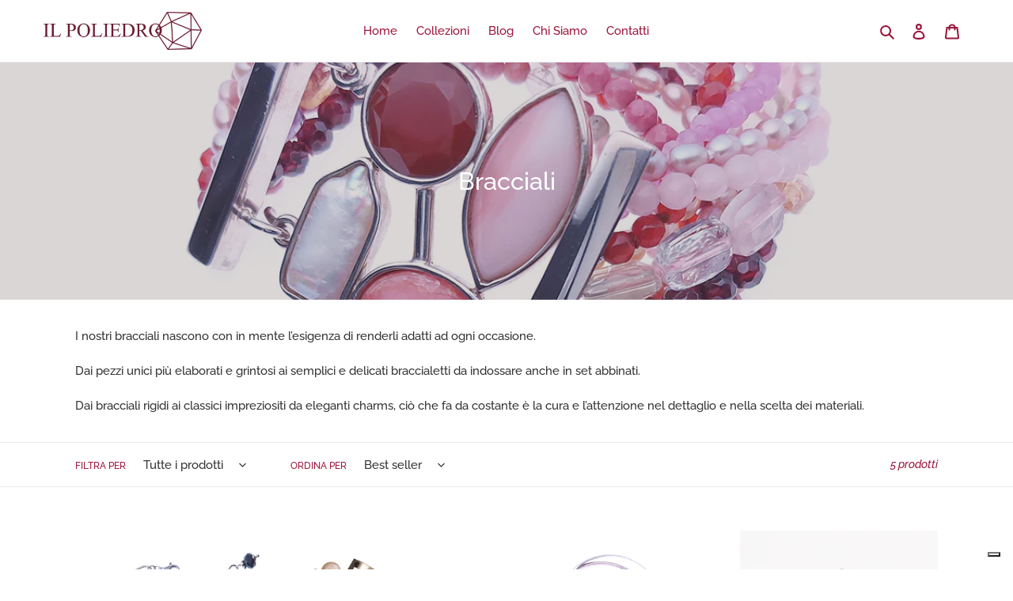

--- FILE ---
content_type: application/javascript; charset=utf-8
request_url: https://cs.iubenda.com/cookie-solution/confs/js/78945193.js
body_size: -289
content:
_iub.csRC = { showBranding: false, publicId: 'a269a527-6db6-11ee-8bfc-5ad8d8c564c0', floatingGroup: false };
_iub.csEnabled = true;
_iub.csPurposes = [1,4,3];
_iub.cpUpd = 1760818911;
_iub.csT = 0.025;
_iub.googleConsentModeV2 = true;
_iub.totalNumberOfProviders = 9;
